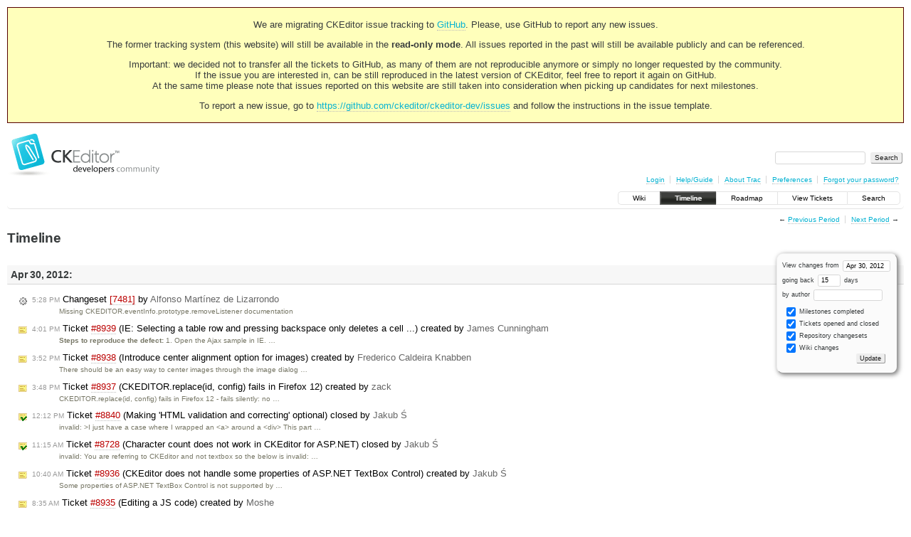

--- FILE ---
content_type: text/html;charset=utf-8
request_url: https://dev.ckeditor.com/timeline?from=2012-04-30T12%3A54%3A22Z&precision=second
body_size: 10222
content:
<!DOCTYPE html PUBLIC "-//W3C//DTD XHTML 1.0 Strict//EN" "http://www.w3.org/TR/xhtml1/DTD/xhtml1-strict.dtd">
<html xmlns="http://www.w3.org/1999/xhtml">
  
  

  


  <head>
    <title>
      Timeline – CKEditor
    </title>
      <meta http-equiv="Content-Type" content="text/html; charset=UTF-8" />
      <meta http-equiv="X-UA-Compatible" content="IE=edge" />
    <!--[if IE]><script type="text/javascript">
      if (/^#__msie303:/.test(window.location.hash))
        window.location.replace(window.location.hash.replace(/^#__msie303:/, '#'));
    </script><![endif]-->
          <link rel="search" href="/search" />
          <link rel="help" href="/wiki/TracGuide" />
          <link rel="alternate" href="/timeline?milestone=on&amp;ticket=on&amp;changeset=on&amp;wiki=on&amp;max=50&amp;authors=&amp;daysback=90&amp;format=rss" type="application/rss+xml" class="rss" title="RSS Feed" />
          <link rel="next" href="/timeline?from=2012-05-16&amp;daysback=15&amp;authors=" title="Next Period" />
          <link rel="start" href="/wiki" />
          <link rel="stylesheet" href="/chrome/common/css/trac.css" type="text/css" />
          <link rel="stylesheet" href="/chrome/common/css/timeline.css" type="text/css" />
          <link rel="stylesheet" href="/chrome/common/css/jquery-ui/jquery-ui.css" type="text/css" />
          <link rel="stylesheet" href="/chrome/common/css/jquery-ui-addons.css" type="text/css" />
          <link rel="prev" href="/timeline?from=2012-04-14&amp;daysback=15&amp;authors=" title="Previous Period" />
          <link rel="icon" href="https://c.cksource.com/a/1/inc/gfx/favicon.ico" type="image/x-icon" />
    <style id="trac-noscript" type="text/css">.trac-noscript { display: none !important }</style>
      <link type="application/opensearchdescription+xml" rel="search" href="/search/opensearch" title="Search CKEditor" />
    <script type="text/javascript">
      var jquery_ui={"ampm":true,"date_format":"M d, yy","day_names":{"abbreviated":["Sun","Mon","Tue","Wed","Thu","Fri","Sat"],"narrow":["S","M","T","W","T","F","S"],"wide":["Sunday","Monday","Tuesday","Wednesday","Thursday","Friday","Saturday"]},"default_timezone":null,"first_week_day":0,"month_names":{"abbreviated":["Jan","Feb","Mar","Apr","May","Jun","Jul","Aug","Sep","Oct","Nov","Dec"],"wide":["January","February","March","April","May","June","July","August","September","October","November","December"]},"period_names":{"am":["AM","AM"],"pm":["PM","PM"]},"show_timezone":false,"time_format":"h:mm:ss TT","timepicker_separator":", ","timezone_iso8601":false,"timezone_list":null};
    </script>
      <script type="text/javascript" charset="utf-8" src="/chrome/common/js/jquery.js"></script>
      <script type="text/javascript" charset="utf-8" src="/chrome/common/js/babel.js"></script>
      <script type="text/javascript" charset="utf-8" src="/chrome/common/js/trac.js"></script>
      <script type="text/javascript" charset="utf-8" src="/chrome/common/js/search.js"></script>
      <script type="text/javascript" charset="utf-8" src="/chrome/common/js/jquery-ui.js"></script>
      <script type="text/javascript" charset="utf-8" src="/chrome/common/js/jquery-ui-addons.js"></script>
      <script type="text/javascript" charset="utf-8" src="/chrome/common/js/jquery-ui-i18n.js"></script>
    <script type="text/javascript">
      jQuery("#trac-noscript").remove();
      jQuery(document).ready(function($) {
        $(".trac-autofocus").focus();
        $(".trac-target-new").attr("target", "_blank");
        if ($.ui) { /* is jquery-ui added? */
          $(".trac-datepicker:not([readonly])").prop("autocomplete", "off").datepicker();
          $(".trac-datetimepicker:not([readonly])").prop("autocomplete", "off").datetimepicker();
          $("#main").addClass("trac-nodatetimehint");
        }
        $(".trac-disable").disableSubmit(".trac-disable-determinant");
        setTimeout(function() { $(".trac-scroll").scrollToTop() }, 1);
        $(".trac-disable-on-submit").disableOnSubmit();
      });
    </script>
    <link rel="stylesheet" type="text/css" href="/chrome/site/overrides.css" />
    <script type="text/javascript" charset="utf-8" src="/chrome/site/overrides.js"></script>
  </head>
  <body>
    <!-- Google Tag Manager (noscript) -->
    <noscript><iframe src="https://www.googletagmanager.com/ns.html?id=GTM-54N6JD7" height="0" width="0" style="display:none;visibility:hidden"></iframe></noscript>
    <!-- End Google Tag Manager (noscript) -->
    <div id="siteheader">
<div style="background: #ffb;border: 1px solid #500;text-align: center;padding: 3px;clear: both;margin-bottom:15px">
<p>We are migrating CKEditor issue tracking to <a href="https://github.com/ckeditor/ckeditor-dev/issues">GitHub</a>. Please, use GitHub to report any new issues.</p>
<p>The former tracking system (this website) will still be available in the <strong>read-only mode</strong>. All issues reported in the past will still be available publicly and can be referenced.</p>
<p>Important: we decided not to transfer all the tickets to GitHub, as many of them are not reproducible anymore or simply no longer requested by the community.<br /> If the issue you are interested in, can be still reproduced in the latest version of CKEditor, feel free to report it again on GitHub.<br /> At the same time please note that issues reported on this website are still taken into consideration when picking up candidates for next milestones.</p>
<p>To report a new issue, go to <a href="https://github.com/ckeditor/ckeditor-dev/issues" title="CKEditor 4 issues on GitHub">https://github.com/ckeditor/ckeditor-dev/issues</a> and follow the instructions in the issue template.</p>
</div>
    </div>
    <div id="banner">
      <div id="header">
        <a id="logo" href="https://dev.ckeditor.com"><img src="/chrome/site/logo-ckeditor-dev.png" alt="CKEditor Development Community Web Site" height="59" width="214" /></a>
      </div>
      <form id="search" action="/search" method="get">
        <div>
          <label for="proj-search">Search:</label>
          <input type="text" id="proj-search" name="q" size="18" value="" />
          <input type="submit" value="Search" />
        </div>
      </form>
      <div id="metanav" class="nav">
    <ul>
      <li class="first"><a href="/login">Login</a></li><li><a href="/wiki/TracGuide">Help/Guide</a></li><li><a href="/about">About Trac</a></li><li><a href="/prefs">Preferences</a></li><li class="last"><a href="/reset_password">Forgot your password?</a></li>
    </ul>
  </div>
    </div>
    <div id="mainnav" class="nav">
    <ul>
      <li class="first"><a href="/wiki">Wiki</a></li><li class="active"><a href="/timeline">Timeline</a></li><li><a href="/roadmap">Roadmap</a></li><li><a href="/report">View Tickets</a></li><li class="last"><a href="/search">Search</a></li>
    </ul>
  </div>
    <div id="main">
      <div id="ctxtnav" class="nav">
        <h2>Context Navigation</h2>
        <ul>
          <li class="first"><span>&larr; <a class="prev" href="/timeline?from=2012-04-14&amp;daysback=15&amp;authors=" title="Previous Period">Previous Period</a></span></li><li class="last"><span><a class="next" href="/timeline?from=2012-05-16&amp;daysback=15&amp;authors=" title="Next Period">Next Period</a> &rarr;</span></li>
        </ul>
        <hr />
      </div>
    <div id="content" class="timeline">
      <h1>Timeline</h1>
      <form id="prefs" method="get" action="">
       <div><label>View changes from <input type="text" id="fromdate" class="trac-datepicker" size="10" name="from" value="Apr 30, 2012" /></label> <br />
        <label>going back <input type="text" size="3" name="daysback" value="15" /> days</label><br />
        <label>by author <input type="text" size="16" name="authors" value="" /></label></div>
       <fieldset>
        <label>
          <input type="checkbox" name="milestone" checked="checked" /> Milestones completed
        </label><label>
          <input type="checkbox" name="ticket" checked="checked" /> Tickets opened and closed
        </label><label>
          <input type="checkbox" name="changeset" checked="checked" /> Repository changesets
        </label><label>
          <input type="checkbox" name="wiki" checked="checked" /> Wiki changes
        </label>
       </fieldset>
       <div style="display:none;"><input type="text" name="sfp_email" value="" /><input type="hidden" name="sfph_mail" value="" /></div><div class="buttons">
         <input type="submit" name="update" value="Update" />
       </div>
      </form>
        <h2>Apr 30, 2012: </h2>
        <dl>
            <dt class="changeset">
              <a href="/changeset/7481">
                <span class="time">5:28 PM</span> Changeset <em>[7481]</em> by <span class="trac-author">Alfonso Martínez de Lizarrondo</span>
              </a>
            </dt>
            <dd class="changeset">
              Missing CKEDITOR.eventInfo.prototype.removeListener documentation
            </dd>
            <dt class="newticket">
              <a href="/ticket/8939">
                <span class="time">4:01 PM</span> Ticket <em title="Bug: IE: Selecting a table row and pressing backspace only deletes a cell ... (new)">#8939</em> (IE: Selecting a table row and pressing backspace only deletes a cell ...) created by <span class="trac-author">James Cunningham</span>
              </a>
            </dt>
            <dd class="newticket">
              <strong>Steps to reproduce the defect:</strong>
1. Open the Ajax sample in IE. …
            </dd>
            <dt class="newticket">
              <a href="/ticket/8938">
                <span class="time">3:52 PM</span> Ticket <em title="New Feature: Introduce center alignment option for images (new)">#8938</em> (Introduce center alignment option for images) created by <span class="trac-author">Frederico Caldeira Knabben</span>
              </a>
            </dt>
            <dd class="newticket">
              There should be an easy way to center images through the image dialog …
            </dd>
            <dt class="newticket">
              <a href="/ticket/8937">
                <span class="time">3:48 PM</span> Ticket <em title="Bug: CKEDITOR.replace(id, config) fails in Firefox 12 (new)">#8937</em> (CKEDITOR.replace(id, config) fails in Firefox 12) created by <span class="trac-author">zack</span>
              </a>
            </dt>
            <dd class="newticket">
              CKEDITOR.replace(id, config) fails in Firefox 12
- fails silently: no …
            </dd>
            <dt class="closedticket">
              <a href="/ticket/8840#comment:1">
                <span class="time">12:12 PM</span> Ticket <em title="New Feature: Making 'HTML validation and correcting' optional (closed: invalid)">#8840</em> (Making 'HTML validation and correcting' optional) closed by <span class="trac-author">Jakub Ś</span>
              </a>
            </dt>
            <dd class="closedticket">
              invalid: &gt;I just have a case where I wrapped an &lt;a&gt; around a &lt;div&gt;
This part …
            </dd>
            <dt class="closedticket">
              <a href="/ticket/8728#comment:3">
                <span class="time">11:15 AM</span> Ticket <em title="Bug: Character count does not work in CKEditor for ASP.NET (closed: invalid)">#8728</em> (Character count does not work in CKEditor for ASP.NET) closed by <span class="trac-author">Jakub Ś</span>
              </a>
            </dt>
            <dd class="closedticket">
              invalid: You are referring to CKEditor and not textbox so the below is invalid: …
            </dd>
            <dt class="newticket">
              <a href="/ticket/8936">
                <span class="time">10:40 AM</span> Ticket <em title="Bug: CKEditor does not handle some properties of ASP.NET TextBox Control (new)">#8936</em> (CKEditor does not handle some properties of ASP.NET TextBox Control) created by <span class="trac-author">Jakub Ś</span>
              </a>
            </dt>
            <dd class="newticket">
              Some properties of ASP.NET TextBox Control is not supported by …
            </dd>
            <dt class="newticket">
              <a href="/ticket/8935">
                <span class="time">8:35 AM</span> Ticket <em title="Bug: Editing a JS code (new)">#8935</em> (Editing a JS code) created by <span class="trac-author">Moshe</span>
              </a>
            </dt>
            <dd class="newticket">
              This issue happens in all versions:
When pasting to CKE(Source View) a …
            </dd>
        </dl>
        <h2>Apr 27, 2012: </h2>
        <dl>
            <dt class="newticket">
              <a href="/ticket/8934">
                <span class="time">12:57 PM</span> Ticket <em title="Bug: Text/Background color applied to entire paragraph removed when we ... (new)">#8934</em> (Text/Background color applied to entire paragraph removed when we ...) created by <span class="trac-author">Satya Minnekanti</span>
              </a>
            </dt>
            <dd class="newticket">
              <strong>To reproduce the defect:</strong>
1. Open AJAX Sample, select a text …
            </dd>
            <dt class="newticket">
              <a href="/ticket/8933">
                <span class="time">8:44 AM</span> Ticket <em title="Bug: Floated image is not floated, when added a link (new)">#8933</em> (Floated image is not floated, when added a link) created by <span class="trac-author">HerrSerker</span>
              </a>
            </dt>
            <dd class="newticket">
              If you add a image in the text and have it a floated style, all is …
            </dd>
        </dl>
        <h2>Apr 26, 2012: </h2>
        <dl>
            <dt class="newticket">
              <a href="/ticket/8932">
                <span class="time">3:21 PM</span> Ticket <em title="Bug: Copy/paste from CKEditor to CKEditor inserts extra divs (new)">#8932</em> (Copy/paste from CKEditor to CKEditor inserts extra divs) created by <span class="trac-author">hans_ch</span>
              </a>
            </dt>
            <dd class="newticket">
              In Chrome 18 when doing copy/paste from a CK Editor to a CK Editor …
            </dd>
        </dl>
        <h2>Apr 25, 2012: </h2>
        <dl>
            <dt class="closedticket">
              <a href="/ticket/8904#comment:5">
                <span class="time">10:50 AM</span> Ticket <em title="Bug: Capitalization changes on IE8/WIN XP (closed: invalid)">#8904</em> (Capitalization changes on IE8/WIN XP) closed by <span class="trac-author">Jakub Ś</span>
              </a>
            </dt>
            <dd class="closedticket">
              invalid: Sorry I have forgotten about most obvious thing here:
 […]
Those …
            </dd>
            <dt class="newticket">
              <a href="/ticket/8931">
                <span class="time">10:35 AM</span> Ticket <em title="Bug: Focus editor with content in FF not consistent with other browsers ... (new)">#8931</em> (Focus editor with content in FF not consistent with other browsers ...) created by <span class="trac-author">Pieter Fibbe</span>
              </a>
            </dt>
            <dd class="newticket">
              In Firefox when focussing the editor after setting data the caret …
            </dd>
            <dt class="closedticket">
              <a href="/ticket/4561#comment:2">
                <span class="time">7:46 AM</span> Ticket <em title="Bug: [IE] Unable to edit link when select the entire &lt;a&gt; (closed: fixed)">#4561</em> ([IE] Unable to edit link when select the entire &lt;a&gt;) closed by <span class="trac-author">Jakub Ś</span>
              </a>
            </dt>
            <dd class="closedticket">
              fixed: This is no longer reproducible in latest CKEditor 3.6.3.
            </dd>
            <dt class="changeset">
              <a href="/changeset/7480">
                <span class="time">7:16 AM</span> Changeset <em>[7480]</em> by <span class="trac-author">cksource_robot</span>
              </a>
            </dt>
            <dd class="changeset">
              Updated translations from CKEditor Translation Center
            </dd>
        </dl>
        <h2>Apr 24, 2012: </h2>
        <dl>
            <dt class="newticket">
              <a href="/ticket/8930">
                <span class="time">10:49 PM</span> Ticket <em title="Bug: Maximize does not work (new)">#8930</em> (Maximize does not work) created by <span class="trac-author">iman</span>
              </a>
            </dt>
            <dd class="newticket">
              On this one page, the ckeditor is applied to a textarea which is …
            </dd>
            <dt class="newticket">
              <a href="/ticket/8929">
                <span class="time">8:41 PM</span> Ticket <em title="Bug: Scayt causes list formatting issues (new)">#8929</em> (Scayt causes list formatting issues) created by <span class="trac-author">Ben</span>
              </a>
            </dt>
            <dd class="newticket">
              I am using CKEditor on Firefox 11.0 on a windows server 2008 build.
 …
            </dd>
            <dt class="changeset">
              <a href="/changeset/7479">
                <span class="time">5:00 PM</span> Changeset <em>[7479]</em> by <span class="trac-author">Alfonso Martínez de Lizarrondo</span>
              </a>
            </dt>
            <dd class="changeset">
              Sort alphabetically the list of default plugins
            </dd>
            <dt class="newticket">
              <a href="/ticket/8928">
                <span class="time">4:53 PM</span> Ticket <em title="Bug: config.corePlugins is always empty (new)">#8928</em> (config.corePlugins is always empty) created by <span class="trac-author">Alfonso Martínez de Lizarrondo</span>
              </a>
            </dt>
            <dd class="newticket">
              The corePlugins entry is defined in config.js file and it states that …
            </dd>
            <dt class="closedticket">
              <a href="/ticket/8927#comment:2">
                <span class="time">4:28 PM</span> Ticket <em title="Bug: Embed code is encoded if properties/attributes contain double quote (&#34;) (closed: invalid)">#8927</em> (Embed code is encoded if properties/attributes contain double quote (")) closed by <span class="trac-author">Kristian F. Schmidt</span>
              </a>
            </dt>
            <dd class="closedticket">
              invalid: Sorry. Not CKEditors fault, but bad escaping of the output on our side…
            </dd>
            <dt class="newticket">
              <a href="/ticket/8927">
                <span class="time">4:07 PM</span> Ticket <em title="Bug: Embed code is encoded if properties/attributes contain double quote (&#34;) (new)">#8927</em> (Embed code is encoded if properties/attributes contain double quote (")) created by <span class="trac-author">Kristian F. Schmidt</span>
              </a>
            </dt>
            <dd class="newticket">
              I tested this on today's nightly build (7478).
Browser: FF 11
OS: …
            </dd>
            <dt class="newticket">
              <a href="/ticket/8926">
                <span class="time">2:27 PM</span> Ticket <em title="Bug: IE: Unnecessary horizontal scrollbar appears when inserting table with ... (new)">#8926</em> (IE: Unnecessary horizontal scrollbar appears when inserting table with ...) created by <span class="trac-author">Jakub Ś</span>
              </a>
            </dt>
            <dd class="newticket">
              Original ticket: …
            </dd>
            <dt class="closedticket">
              <a href="/ticket/1722#comment:4">
                <span class="time">1:56 PM</span> Ticket <em title="Bug: Safari: Backspacing in table deletes empty rows (closed: fixed)">#1722</em> (Safari: Backspacing in table deletes empty rows) closed by <span class="trac-author">Jakub Ś</span>
              </a>
            </dt>
            <dd class="closedticket">
              fixed: The backspace problem is no longer reproducible, however there is a …
            </dd>
            <dt class="newticket">
              <a href="/ticket/8925">
                <span class="time">12:49 PM</span> Ticket <em title="Bug: FF: Window scrolls to top when closing the table properties dialog (new)">#8925</em> (FF: Window scrolls to top when closing the table properties dialog) created by <span class="trac-author">Damian</span>
              </a>
            </dt>
            <dd class="newticket">
              To reproduce:
1. Create a table that is large enough to cause the …
            </dd>
        </dl>
        <h2>Apr 23, 2012: </h2>
        <dl>
            <dt class="newticket">
              <a href="/ticket/8924">
                <span class="time">7:21 PM</span> Ticket <em title="Bug: Problem with ckEditor inside div with visible=false (new)">#8924</em> (Problem with ckEditor inside div with visible=false) created by <span class="trac-author">David</span>
              </a>
            </dt>
            <dd class="newticket">
              I was previously using 3.6.1, which worked fine for the most part, but …
            </dd>
            <dt class="closedticket">
              <a href="/ticket/8923#comment:1">
                <span class="time">5:40 PM</span> Ticket <em title="Bug: Problem with ckEditor instance inside div with visible=false (closed: invalid)">#8923</em> (Problem with ckEditor instance inside div with visible=false) closed by <span class="trac-author">David</span>
              </a>
            </dt>
            <dd class="closedticket">
              invalid
            </dd>
            <dt class="newticket">
              <a href="/ticket/8923">
                <span class="time">5:35 PM</span> Ticket <em title="Bug: Problem with ckEditor instance inside div with visible=false (new)">#8923</em> (Problem with ckEditor instance inside div with visible=false) created by <span class="trac-author">David</span>
              </a>
            </dt>
            <dd class="newticket">
              I was previously using 3.6.1, which worked fine for the most part, but …
            </dd>
            <dt class="newticket">
              <a href="/ticket/8922">
                <span class="time">2:42 PM</span> Ticket <em title="Bug: ctrl-v plain text bug with CKEDITOR.config.enterMode = CKEDITOR.ENTER_BR; (new)">#8922</em> (ctrl-v plain text bug with CKEDITOR.config.enterMode = CKEDITOR.ENTER_BR;) created by <span class="trac-author">Paul Veldema</span>
              </a>
            </dt>
            <dd class="newticket">
              Go to <a class="ext-link" href="http://nightly.ckeditor.com/7478/_samples/enterkey.html"><span class="icon">​</span>http://nightly.ckeditor.com/7478/_samples/enterkey.html</a> and …
            </dd>
            <dt class="newticket">
              <a href="/ticket/8921">
                <span class="time">2:34 PM</span> Ticket <em title="Bug: Paste on a newly created ckeditor instance does not work on chrome (new)">#8921</em> (Paste on a newly created ckeditor instance does not work on chrome) created by <span class="trac-author">Alessandro Polverini</span>
              </a>
            </dt>
            <dd class="newticket">
              Steps to reproduce:
- open a page where CK is instantiated
- click in …
            </dd>
            <dt class="closedticket">
              <a href="/ticket/6782#comment:4">
                <span class="time">1:08 PM</span> Ticket <em title="Bug: IE8 bug: Bookmark span tag doesn't get removed on context menu paste (closed: fixed)">#6782</em> (IE8 bug: Bookmark span tag doesn't get removed on context menu paste) closed by <span class="trac-author">Jakub Ś</span>
              </a>
            </dt>
            <dd class="closedticket">
              fixed: This is no longer reproducible in latest stable CKEditor 3.6.3.
            </dd>
            <dt class="closedticket">
              <a href="/ticket/8911#comment:3">
                <span class="time">11:40 AM</span> Ticket <em title="Bug: pasting text seems inconsistent (closed: duplicate)">#8911</em> (pasting text seems inconsistent) closed by <span class="trac-author">Jakub Ś</span>
              </a>
            </dt>
            <dd class="closedticket">
              duplicate: &gt;They were pasted from OSX terminal, but the problem happens from …
            </dd>
            <dt class="newticket">
              <a href="/ticket/8920">
                <span class="time">10:38 AM</span> Ticket <em title="Bug: IE8 IE9: unable to edit selected text with keyboard (left-click and ... (new)">#8920</em> (IE8 IE9: unable to edit selected text with keyboard (left-click and ...) created by <span class="trac-author">tri</span>
              </a>
            </dt>
            <dd class="newticket">
              In IE8, unable to edit selected text with keyboard when the selection …
            </dd>
            <dt class="newticket">
              <a href="/ticket/8919">
                <span class="time">10:23 AM</span> Ticket <em title="Bug: IE: right-click Paste greyed out (new)">#8919</em> (IE: right-click Paste greyed out) created by <span class="trac-author">tri</span>
              </a>
            </dt>
            <dd class="newticket">
              In IE8 when you right-click quite often 'Paste' is greyed out. Moving …
            </dd>
            <dt class="newticket">
              <a href="/ticket/8918">
                <span class="time">9:06 AM</span> Ticket <em title="Bug: Dialog shadows not shown in IE with quirks mode (new)">#8918</em> (Dialog shadows not shown in IE with quirks mode) created by <span class="trac-author">L-Soft</span>
              </a>
            </dt>
            <dd class="newticket">
              Our page HTML code forces us to use quirks mode in IE. When …
            </dd>
        </dl>
        <h2>Apr 22, 2012: </h2>
        <dl>
            <dt class="newticket">
              <a href="/ticket/8917">
                <span class="time">12:38 PM</span> Ticket <em title="Bug: some html tags display as text in ckeditor with hebrew (rtl language) (new)">#8917</em> (some html tags display as text in ckeditor with hebrew (rtl language)) created by <span class="trac-author">yaron munz</span>
              </a>
            </dt>
            <dd class="newticket">
              I use CKEditor 3.6.3 (revision 7474)
I use with hebrew (rtl) with : …
            </dd>
        </dl>
        <h2>Apr 20, 2012: </h2>
        <dl>
            <dt class="newticket">
              <a href="/ticket/8916">
                <span class="time">2:14 PM</span> Ticket <em title="Bug: Safari: Press delete button in an empty cell deleting empty Rows below ... (new)">#8916</em> (Safari: Press delete button in an empty cell deleting empty Rows below ...) created by <span class="trac-author">Satya Minnekanti</span>
              </a>
            </dt>
            <dd class="newticket">
              <strong>To reproduce the defect:</strong>
1. Open any CK Editor sample and …
            </dd>
            <dt class="newticket">
              <a href="/ticket/8915">
                <span class="time">1:03 PM</span> Ticket <em title="Bug: Pagebreak jumps to top of Number/Bullet list when we navigate to HTML ... (new)">#8915</em> (Pagebreak jumps to top of Number/Bullet list when we navigate to HTML ...) created by <span class="trac-author">Satya Minnekanti</span>
              </a>
            </dt>
            <dd class="newticket">
              <strong>To reproduce the defect:</strong>
1. Open any CK Editor sample &amp; insert …
            </dd>
            <dt class="newticket">
              <a href="/ticket/8914">
                <span class="time">10:39 AM</span> Ticket <em title="New Feature: SourcePopup not available in CKEditor (new)">#8914</em> (SourcePopup not available in CKEditor) created by <span class="trac-author">Wiktor Walc</span>
              </a>
            </dt>
            <dd class="newticket">
              Reported via support channel: Ticket REF : 7334-YGHZ-2168
In …
            </dd>
            <dt class="closedticket">
              <a href="/ticket/8912#comment:1">
                <span class="time">9:56 AM</span> Ticket <em title="Bug: Image Upload in ck editor not woking in google chrome 18 (closed: invalid)">#8912</em> (Image Upload in ck editor not woking in google chrome 18) closed by <span class="trac-author">Jakub Ś</span>
              </a>
            </dt>
            <dd class="closedticket">
              invalid: The fix works it was tested. To benefit from it you should update to …
            </dd>
            <dt class="newticket">
              <a href="/ticket/8913">
                <span class="time">9:36 AM</span> Ticket <em title="Bug: IE9: Problems with full-width sapces. (new)">#8913</em> (IE9: Problems with full-width sapces.) created by <span class="trac-author">Jakub Ś</span>
              </a>
            </dt>
            <dd class="newticket">
              <strong>What is full-width space:</strong>
<strong>Source:</strong> …
            </dd>
            <dt class="newticket">
              <a href="/ticket/8912">
                <span class="time">9:30 AM</span> Ticket <em title="Bug: Image Upload in ck editor not woking in google chrome 18 (new)">#8912</em> (Image Upload in ck editor not woking in google chrome 18) created by <span class="trac-author">prerna</span>
              </a>
            </dt>
            <dd class="newticket">
              I followed this ticket <a class="ext-link" href="http://dev.ckeditor.com/changeset/7448"><span class="icon">​</span>http://dev.ckeditor.com/changeset/7448</a> and made …
            </dd>
            <dt class="newticket">
              <a href="/ticket/8911">
                <span class="time">8:41 AM</span> Ticket <em title="Bug: pasting text seems inconsistent (new)">#8911</em> (pasting text seems inconsistent) created by <span class="trac-author">jeffreybasurto</span>
              </a>
            </dt>
            <dd class="newticket">
              Pasting text seems to differ in how the editor wraps it in html based …
            </dd>
        </dl>
        <h2>Apr 19, 2012: </h2>
        <dl>
            <dt class="closedticket">
              <a href="/ticket/8900#comment:1">
                <span class="time">2:25 PM</span> Ticket <em title="Bug: a11yhelp pluign is not using the correct language (closed: duplicate)">#8900</em> (a11yhelp pluign is not using the correct language) closed by <span class="trac-author">Jakub Ś</span>
              </a>
            </dt>
            <dd class="closedticket">
              duplicate: DUP of <a class="closed ticket" href="/ticket/8421" title="#8421: Bug: Language files not loading properly for the a11yhelp plugin (closed: fixed)">#8421</a>
            </dd>
            <dt class="closedticket">
              <a href="/ticket/8909#comment:2">
                <span class="time">2:01 PM</span> Ticket <em title="Bug: Up and Down arrow do not move after hiding and showing again element ... (closed: duplicate)">#8909</em> (Up and Down arrow do not move after hiding and showing again element ...) closed by <span class="trac-author">Alfonso Martínez de Lizarrondo</span>
              </a>
            </dt>
            <dd class="closedticket">
              duplicate: dup of <a class="confirmed ticket" href="/ticket/8138" title="#8138: Bug: Arrow keys stop working after hide-show cycle (confirmed)">#8138</a>
            </dd>
            <dt class="closedticket">
              <a href="/ticket/8910#comment:1">
                <span class="time">1:54 PM</span> Ticket <em title="Bug: The height is enlarged when changing the width of the input control by ... (closed: wontfix)">#8910</em> (The height is enlarged when changing the width of the input control by ...) closed by <span class="trac-author">Jakub Ś</span>
              </a>
            </dt>
            <dd class="closedticket">
              wontfix: Those resize rectangles you talk about is IE feature completely …
            </dd>
            <dt class="closedticket">
              <a href="/ticket/8905#comment:2">
                <span class="time">10:20 AM</span> Ticket <em title="Bug: CKEDITOR.htmlWriter giving unexpected results (closed: invalid)">#8905</em> (CKEDITOR.htmlWriter giving unexpected results) closed by <span class="trac-author">Garry Yao</span>
              </a>
            </dt>
            <dd class="closedticket">
              invalid: It's not a bug - the inline elements (those are stripped) contains …
            </dd>
            <dt class="closedticket">
              <a href="/ticket/8731#comment:5">
                <span class="time">8:59 AM</span> Ticket <em title="Bug: CK Editor Save Button is not working (closed: expired)">#8731</em> (CK Editor Save Button is not working) closed by <span class="trac-author">Jakub Ś</span>
              </a>
            </dt>
            <dd class="closedticket">
              expired
            </dd>
            <dt class="closedticket">
              <a href="/ticket/8662#comment:3">
                <span class="time">8:58 AM</span> Ticket <em title="Bug: URL - Paste from right click does not remove htpp:// in IE8 (closed: expired)">#8662</em> (URL - Paste from right click does not remove htpp:// in IE8) closed by <span class="trac-author">Jakub Ś</span>
              </a>
            </dt>
            <dd class="closedticket">
              expired
            </dd>
            <dt class="changeset">
              <a href="/changeset/7478">
                <span class="time">7:15 AM</span> Changeset <em>[7478]</em> by <span class="trac-author">cksource_robot</span>
              </a>
            </dt>
            <dd class="changeset">
              Updated translations from CKEditor Translation Center
            </dd>
            <dt class="newticket">
              <a href="/ticket/8910">
                <span class="time">6:39 AM</span> Ticket <em title="Bug: The height is enlarged when changing the width of the input control by ... (new)">#8910</em> (The height is enlarged when changing the width of the input control by ...) created by <span class="trac-author">weiky</span>
              </a>
            </dt>
            <dd class="newticket">
              When using mouse to change the width of the input control by draging …
            </dd>
        </dl>
        <h2>Apr 18, 2012: </h2>
        <dl>
            <dt class="newticket">
              <a href="/ticket/8909">
                <span class="time">8:36 PM</span> Ticket <em title="Bug: Up and Down arrow do not move after hiding and showing again element ... (new)">#8909</em> (Up and Down arrow do not move after hiding and showing again element ...) created by <span class="trac-author">chriscinelli</span>
              </a>
            </dt>
            <dd class="newticket">
              I could see the problem on FF8 in Windows.
Everything works fine on …
            </dd>
            <dt class="wiki">
              <a href="/wiki/CP/IBM_Priorities?version=40">
                <span class="time">2:13 PM</span> <em>CP/IBM_Priorities</em> edited by <span class="trac-author">Teresa Monahan</span>
              </a>
            </dt>
            <dd class="wiki">
               (<a href="/wiki/CP/IBM_Priorities?action=diff&amp;version=40">diff</a>)
            </dd>
            <dt class="newticket">
              <a href="/ticket/8908">
                <span class="time">2:10 PM</span> Ticket <em title="Bug: Content pasted using 'Paste as Plain text' is sometimes styled in the ... (new)">#8908</em> (Content pasted using 'Paste as Plain text' is sometimes styled in the ...) created by <span class="trac-author">Teresa Monahan</span>
              </a>
            </dt>
            <dd class="newticket">
              To reproduce:
- Open the replacebyclass sample and place the cursor …
            </dd>
            <dt class="closedticket">
              <a href="/ticket/8851#comment:2">
                <span class="time">1:56 PM</span> Ticket <em title="Bug: Changing Paragraph Format after Font Size (closed: invalid)">#8851</em> (Changing Paragraph Format after Font Size) closed by <span class="trac-author">Jakub Ś</span>
              </a>
            </dt>
            <dd class="closedticket">
              invalid: After step 2:
 […]
After step 4:
 […]
All looks fine.
&gt;The text …
            </dd>
            <dt class="newticket">
              <a href="/ticket/8907">
                <span class="time">12:22 PM</span> Ticket <em title="Bug: IE6: hovering over Browse Server button makes dialog contents jump up (new)">#8907</em> (IE6: hovering over Browse Server button makes dialog contents jump up) created by <span class="trac-author">Jakub Ś</span>
              </a>
            </dt>
            <dd class="newticket">
              Found when reproducing <a class="closed ticket" href="/ticket/8887" title="#8887: Bug: Kama skin: dialog.css error (closed: fixed)">#8887</a> - another Browse Server bug
1. Integrate …
            </dd>
        </dl>
        <h2>Apr 17, 2012: </h2>
        <dl>
            <dt class="newticket">
              <a href="/ticket/8906">
                <span class="time">9:33 PM</span> Ticket <em title="Bug: [HTML5] [Full page editing] (new)">#8906</em> ([HTML5] [Full page editing]) created by <span class="trac-author">frumbert</span>
              </a>
            </dt>
            <dd class="newticket">
              When editing a HTML5 Boilerplate page (download a template here: …
            </dd>
            <dt class="newticket">
              <a href="/ticket/8905">
                <span class="time">8:31 PM</span> Ticket <em title="Bug: CKEDITOR.htmlWriter giving unexpected results (new)">#8905</em> (CKEDITOR.htmlWriter giving unexpected results) created by <span class="trac-author">Lynne Kues</span>
              </a>
            </dt>
            <dd class="newticket">
               […]
Executing the above gives the following result, which is …
            </dd>
            <dt class="closedticket">
              <a href="/ticket/8903#comment:1">
                <span class="time">7:49 PM</span> Ticket <em title="Bug: fckeditor (closed: wontfix)">#8903</em> (fckeditor) closed by <span class="trac-author">Jakub Ś</span>
              </a>
            </dt>
            <dd class="closedticket">
              wontfix: FCKeditor was retired and is no longer supported. All active …
            </dd>
            <dt class="newticket">
              <a href="/ticket/8904">
                <span class="time">5:45 PM</span> Ticket <em title="Bug: Capitalization changes on IE8/WIN XP (new)">#8904</em> (Capitalization changes on IE8/WIN XP) created by <span class="trac-author">sindhu</span>
              </a>
            </dt>
            <dd class="newticket">
              I've got a problem with Capitalization of words with IE8 on WindowsXP. …
            </dd>
            <dt class="newticket">
              <a href="/ticket/8903">
                <span class="time">3:47 PM</span> Ticket <em title="Bug: fckeditor (new)">#8903</em> (fckeditor) created by <span class="trac-author">squawk</span>
              </a>
            </dt>
            <dd class="newticket">
              Versions 2.0 &amp;  2.3.2
Hi can you help with a new developement.
I've …
            </dd>
            <dt class="changeset">
              <a href="/changeset/7477">
                <span class="time">12:20 PM</span> Changeset <em>[7477]</em> by <span class="trac-author">Wiktor Walc</span>
              </a>
            </dt>
            <dd class="changeset">
              Merged 3.6.x branch <a class="changeset" href="/changeset/7474" title="Updated copyright headers, final commit for the 3.6.3 release.">[7474]</a> (updated copyright headers)
            </dd>
            <dt class="newticket">
              <a href="/ticket/8902">
                <span class="time">12:06 PM</span> Ticket <em title="Bug: target attribute on mailto and internal links (new)">#8902</em> (target attribute on mailto and internal links) created by <span class="trac-author">Marcel Koper</span>
              </a>
            </dt>
            <dd class="newticket">
              The target attribute is added to mailto and internal links which in my …
            </dd>
            <dt class="changeset">
              <a href="/changeset/7476">
                <span class="time">11:19 AM</span> Changeset <em>[7476]</em> by <span class="trac-author">Wiktor Walc</span>
              </a>
            </dt>
            <dd class="changeset">
              Updated the releases branch with CKEditor 3.6.3
            </dd>
            <dt class="changeset">
              <a href="/changeset/7475">
                <span class="time">11:05 AM</span> Changeset <em>[7475]</em> by <span class="trac-author">Wiktor Walc</span>
              </a>
            </dt>
            <dd class="changeset">
              Merged 3.6.x branch <a class="changeset" href="/changeset/7474" title="Updated copyright headers, final commit for the 3.6.3 release.">[7474]</a>
            </dd>
            <dt class="changeset">
              <a href="/changeset/7474">
                <span class="time">10:44 AM</span> Changeset <em>[7474]</em> by <span class="trac-author">Wiktor Walc</span>
              </a>
            </dt>
            <dd class="changeset">
              Updated copyright headers, final commit for the 3.6.3 release.
            </dd>
            <dt class="changeset">
              <a href="/changeset/7473">
                <span class="time">10:30 AM</span> Changeset <em>[7473]</em> by <span class="trac-author">Wiktor Walc</span>
              </a>
            </dt>
            <dd class="changeset">
              Started the 3.6.4 development.
            </dd>
            <dt class="milestone">
              <a href="/milestone/CKEditor%203.6.3">
                  <span class="time">9:33 AM</span> Milestone <em>CKEditor 3.6.3</em> completed
              </a>
            </dt>
            <dd class="milestone">
              This version is suppose to hold fixes for critical issues we may find …
            </dd>
            <dt class="closedticket">
              <a href="/ticket/8901#comment:1">
                <span class="time">9:05 AM</span> Ticket <em title="Bug: Integrate CKEditor 3.6.2 with CKFinder, not work in Chrome (closed: duplicate)">#8901</em> (Integrate CKEditor 3.6.2 with CKFinder, not work in Chrome) closed by <span class="trac-author">Jakub Ś</span>
              </a>
            </dt>
            <dd class="closedticket">
              duplicate: 1. If you want to use online version of script you should use …
            </dd>
            <dt class="newticket">
              <a href="/ticket/8901">
                <span class="time">8:47 AM</span> Ticket <em title="Bug: Integrate CKEditor 3.6.2 with CKFinder, not work in Chrome (new)">#8901</em> (Integrate CKEditor 3.6.2 with CKFinder, not work in Chrome) created by <span class="trac-author">f8.coland</span>
              </a>
            </dt>
            <dd class="newticket">
              The site I am currently using has integrated CKEditor 3.6.2 with …
            </dd>
            <dt class="reopenedticket">
              <a href="/ticket/8741#comment:3">
                <span class="time">8:24 AM</span> Ticket <em title="Bug: Editor does not allow to change the numbering list font (reopened)">#8741</em> (Editor does not allow to change the numbering list font) reopened by <span class="trac-author">Frederico Caldeira Knabben</span>
              </a>
            </dt>
            <dd class="reopenedticket">
              Right now, I would not make this one a DUP of <a class="confirmed ticket" href="/ticket/844" title="#844: New Feature: Bullet Color (confirmed)">#844</a>. We may have …
            </dd>
        </dl>
        <h2>Apr 16, 2012: </h2>
        <dl>
            <dt class="changeset">
              <a href="/changeset/7472">
                <span class="time">8:49 PM</span> Changeset <em>[7472]</em> by <span class="trac-author">Wiktor Walc</span>
              </a>
            </dt>
            <dd class="changeset">
              Updated the releases branch with CKEditor 3.6.3
            </dd>
            <dt class="newticket">
              <a href="/ticket/8900">
                <span class="time">8:32 PM</span> Ticket <em title="Bug: a11yhelp pluign is not using the correct language (new)">#8900</em> (a11yhelp pluign is not using the correct language) created by <span class="trac-author">Wiktor Walc</span>
              </a>
            </dt>
            <dd class="newticket">
              This can be reproduced in _samples/ui_languages.html
1. Change …
            </dd>
            <dt class="changeset">
              <a href="/changeset/7471">
                <span class="time">8:22 PM</span> Changeset <em>[7471]</em> by <span class="trac-author">Wiktor Walc</span>
              </a>
            </dt>
            <dd class="changeset">
              Merged 3.6.x branch <a class="changeset" href="/changeset/7470" title="Merged revision(s) 7469 from CKEditor/trunk
">[7470]</a>
            </dd>
            <dt class="changeset">
              <a href="/changeset/7470">
                <span class="time">8:12 PM</span> Changeset <em>[7470]</em> by <span class="trac-author">Wiktor Walc</span>
              </a>
            </dt>
            <dd class="changeset">
              Merged revision(s) 7469 from CKEditor/trunk
            </dd>
            <dt class="changeset">
              <a href="/changeset/7469">
                <span class="time">8:10 PM</span> Changeset <em>[7469]</em> by <span class="trac-author">Wiktor Walc</span>
              </a>
            </dt>
            <dd class="changeset">
              Updated list of available localizations in plugin files.
            </dd>
            <dt class="changeset">
              <a href="/changeset/7468">
                <span class="time">7:46 PM</span> Changeset <em>[7468]</em> by <span class="trac-author">Wiktor Walc</span>
              </a>
            </dt>
            <dd class="changeset">
              CKEditor 3.6.3 tagging.
            </dd>
            <dt class="changeset">
              <a href="/changeset/7467">
                <span class="time">7:44 PM</span> Changeset <em>[7467]</em> by <span class="trac-author">Wiktor Walc</span>
              </a>
            </dt>
            <dd class="changeset">
              Closed the 3.6.3 release.
            </dd>
            <dt class="changeset">
              <a href="/changeset/7466">
                <span class="time">7:17 PM</span> Changeset <em>[7466]</em> by <span class="trac-author">Wiktor Walc</span>
              </a>
            </dt>
            <dd class="changeset">
              Merge trunk [7279:7465]
            </dd>
            <dt class="changeset">
              <a href="/changeset/7465">
                <span class="time">7:12 PM</span> Changeset <em>[7465]</em> by <span class="trac-author">Wiktor Walc</span>
              </a>
            </dt>
            <dd class="changeset">
              Removed BOM from publish.js - docs are not generated when BOM is there.
            </dd>
            <dt class="changeset">
              <a href="/changeset/7464">
                <span class="time">6:57 PM</span> Changeset <em>[7464]</em> by <span class="trac-author">Wiktor Walc</span>
              </a>
            </dt>
            <dd class="changeset">
              Run fixlineends
            </dd>
            <dt class="newticket">
              <a href="/ticket/8899">
                <span class="time">5:20 PM</span> Ticket <em title="Bug: Links in the About dialog should open in a new window (new)">#8899</em> (Links in the About dialog should open in a new window) created by <span class="trac-author">Alfonso Martínez de Lizarrondo</span>
              </a>
            </dt>
            <dd class="newticket">
              Currently all the links in the "About" window are opened in the …
            </dd>
            <dt class="newticket">
              <a href="/ticket/8898">
                <span class="time">5:06 PM</span> Ticket <em title="Bug: CKeditor IE 9 compatibility view issue with text area. (new)">#8898</em> (CKeditor IE 9 compatibility view issue with text area.) created by <span class="trac-author">happy</span>
              </a>
            </dt>
            <dd class="newticket">
              Hi,
  I've this strange issue with CKeditor when it is loaded with …
            </dd>
            <dt class="newticket">
              <a href="/ticket/8897">
                <span class="time">3:42 PM</span> Ticket <em title="Bug: CKPackager: possible issue with variable declarations (new)">#8897</em> (CKPackager: possible issue with variable declarations) created by <span class="trac-author">Wiktor Walc</span>
              </a>
            </dt>
            <dd class="newticket">
              It looks like in certain situations, like the one described in <a class="closed ticket" href="/ticket/8895" title="#8895: Bug: File link.js has bug in release version (closed: fixed)">#8895</a>, …
            </dd>
            <dt class="closedticket">
              <a href="/ticket/8895#comment:2">
                <span class="time">3:40 PM</span> Ticket <em title="Bug: File link.js has bug in release version (closed: fixed)">#8895</em> (File link.js has bug in release version) closed by <span class="trac-author">Wiktor Walc</span>
              </a>
            </dt>
            <dd class="closedticket">
              fixed: Fixed with <a class="changeset" href="/changeset/7463" title="#8895 File link.js has bug in release version">[7463]</a>.
            </dd>
            <dt class="changeset">
              <a href="/changeset/7463">
                <span class="time">3:34 PM</span> Changeset <em>[7463]</em> by <span class="trac-author">Wiktor Walc</span>
              </a>
            </dt>
            <dd class="changeset">
              <a class="closed ticket" href="/ticket/8895" title="#8895: Bug: File link.js has bug in release version (closed: fixed)">#8895</a> File link.js has bug in release version
            </dd>
            <dt class="newticket">
              <a href="/ticket/8896">
                <span class="time">3:21 PM</span> Ticket <em title="Bug: Using Ctrl-Z after switching to bold and back causes strange cursor jumps (new)">#8896</em> (Using Ctrl-Z after switching to bold and back causes strange cursor jumps) created by <span class="trac-author">Jonne Deprez</span>
              </a>
            </dt>
            <dd class="newticket">
              Scenario:
* I start typing
* I hit Ctrl-B (for bold) and type a word
* …
            </dd>
            <dt class="changeset">
              <a href="/changeset/7462">
                <span class="time">3:05 PM</span> Changeset <em>[7462]</em> by <span class="trac-author">Frederico Caldeira Knabben</span>
              </a>
            </dt>
            <dd class="changeset">
              Fixed jslint issues.
            </dd>
            <dt class="changeset">
              <a href="/changeset/7461">
                <span class="time">2:37 PM</span> Changeset <em>[7461]</em> by <span class="trac-author">Wiktor Walc</span>
              </a>
            </dt>
            <dd class="changeset">
              Fixed jslint warnings.
            </dd>
            <dt class="newticket">
              <a href="/ticket/8895">
                <span class="time">2:03 PM</span> Ticket <em title="Bug: File link.js has bug in release version (new)">#8895</em> (File link.js has bug in release version) created by <span class="trac-author">Jakub Ś</span>
              </a>
            </dt>
            <dd class="newticket">
              <strong>Issue reported by @tszvitacs</strong>
In link.js, there is a variable …
            </dd>
            <dt class="newticket">
              <a href="/ticket/8894">
                <span class="time">9:59 AM</span> Ticket <em title="Bug: Display:inline-block issue (new)">#8894</em> (Display:inline-block issue) created by <span class="trac-author">Ashraf Hussain Mazumder</span>
              </a>
            </dt>
            <dd class="newticket">
              &lt;span style="display: inline-block"&gt;&lt;a href="/send-now"&gt;&lt;img alt="Buy …
            </dd>
            <dt class="newticket">
              <a href="/ticket/8893">
                <span class="time">9:11 AM</span> Ticket <em title="Bug: Error in documentation or bug in PasteFromWordCleanupFile option (new)">#8893</em> (Error in documentation or bug in PasteFromWordCleanupFile option) created by <span class="trac-author">Michał</span>
              </a>
            </dt>
            <dd class="newticket">
              According to: …
            </dd>
        </dl>
      <div id="help"><strong>Note:</strong> See <a href="/wiki/TracTimeline">TracTimeline</a>
        for information about the timeline view.</div>
    </div>
    <div id="altlinks">
      <h3>Download in other formats:</h3>
      <ul>
        <li class="last first">
          <a rel="nofollow" href="/timeline?milestone=on&amp;ticket=on&amp;changeset=on&amp;wiki=on&amp;max=50&amp;authors=&amp;daysback=90&amp;format=rss" class="rss">RSS Feed</a>
        </li>
      </ul>
    </div>
    </div>
    <div id="footer" lang="en" xml:lang="en"><hr />
      <a id="tracpowered" href="http://trac.edgewall.org/"><img src="/chrome/common/trac_logo_mini.png" height="30" width="107" alt="Trac Powered" /></a>
      <p class="left">Powered by <a href="/about"><strong>Trac 1.2.2</strong></a><br />
        By <a href="http://www.edgewall.org/">Edgewall Software</a>.</p>
      <p class="right"></p>
    </div>
    <div id="newfooter">© 2003 – 2022, CKSource sp. z o.o. sp.k. All rights reserved. | <a href="https://ckeditor.com/legal/terms-of-use/">Terms of use</a> | <a href="https://ckeditor.com/legal/privacy-policy/">Privacy policy</a></div>
  </body>
</html>

--- FILE ---
content_type: application/javascript
request_url: https://dev.ckeditor.com/chrome/common/js/trac.js
body_size: 2876
content:
(function($){

  if (typeof _ == 'undefined')
    babel.Translations.load({}).install();

  $.fn.addAnchor = function(title) {
    title = title || _("Link here");
    return this.filter("*[id]").each(function() {
      $("<a class='anchor'> \u00B6</a>").attr("href", "#" + this.id)
        .attr("title", title).appendTo(this);
    });
  };

  $.fn.checked = function(checked) {
    if (checked == undefined) { // getter
      if (!this.length) return false;
      return this.get(0).checked;
    } else { // setter
      return this.each(function() {
        this.checked = checked;
      });
    }
  };

  // Add a Select All checkbox to each thead in the table.
  $.fn.addSelectAllCheckboxes = function() {
    var $table = this;
    if ($("tr td.sel", $table).length > 0) {
      $("tr th.sel", $table).append(
        $('<input type="checkbox" name="toggle_group" />').attr({
          title: _("Toggle group")
        }).click(function() {
          $("tr td.sel input",
            $(this).closest("thead, tbody").next())
              .prop("checked", this.checked).change();
        })
      );
      $("tr td.sel", $table).click(function() {
        var $tbody = $(this).closest("tbody");
        var $checkboxes = $("tr td.sel input", $tbody);
        var num_selected = $checkboxes.filter(":checked").length;
        var none_selected = num_selected === 0;
        var all_selected = num_selected === $checkboxes.length;
        $("tr th.sel input", $tbody.prev())
          .prop({"checked": all_selected,
                 "indeterminate": !(none_selected || all_selected)});
      });
    }
  };

  $.fn.exclusiveOnClick = function(selector) {
    var $container = $(this);
    $container.on("click", selector,
      function(event) {
        if (!event.metaKey && !event.altKey)
          return;
        var clicked;
        if (this.tagName === "LABEL") {
          if (this.htmlFor) {
            clicked = document.getElementById(this.htmlFor);
          } else {
            clicked = this.children[0];
          }
        } else {
          clicked = this;
        }
        var $clicked = $(clicked);
        $container.find(":checkbox").not(clicked).prop("checked", false);
        $clicked.prop("checked", true);
      }).mousedown(function(event) {
        if (event.metaKey || event.altKey) {
          event.preventDefault(); // Prevent border on Firefox.
        }
      });
  };

  // Conditionally disable the submit button. Returns a jQuery object.
  $.fn.disableSubmit = function(determinant) {
    determinant = $(determinant);
    var subject = $(this);
    var isDisabled;
    if (determinant.is("input:checkbox")) {
      isDisabled = function () {
          return determinant.filter(":checked").length === 0;
      }
    } else if (determinant.is("input:file")) {
      isDisabled = function () {
          return !determinant.val();
      }
    } else {
      return subject;
    }
    function toggleDisabled() {
      subject.prop("disabled", isDisabled);
      if (subject.prop("disabled")) {
        subject.attr("title", _("At least one item must be selected"))
      } else {
        subject.removeAttr("title");
      }
    }
    determinant.change(toggleDisabled);
    toggleDisabled();
    return subject;
  };

  $.fn.enable = function(enabled) {
    if (enabled == undefined) enabled = true;
    return this.each(function() {
      this.disabled = !enabled;
      var label = $(this).parents("label");
      if (!label.length && this.id) {
        label = $("label[for='" + this.id + "']");
      }
      if (!enabled) {
        label.addClass("disabled");
      } else {
        label.removeClass("disabled");
      }
    });
  };

  $.fn.getAbsolutePos = function() {
    return this.map(function() {
      var left = this.offsetLeft;
      var top = this.offsetTop;
      var parent = this.offsetParent;
      while (parent) {
        left += parent.offsetLeft;
        top += parent.offsetTop;
        parent = parent.offsetParent;
      }
      return {left: left, top: top};
    });
  };

  $.fn.scrollToTop = function() {
    return this.each(function() {
      scrollTo(0, $(this).getAbsolutePos()[0].top);
      return false;
    });
  };

  // Disable the form's submit action after the submit button is pressed by
  // replacing it with a handler that cancels the action. The handler is
  // removed when navigating away from the page so that the action will
  // be enabled when using the back button to return to the page.
  $.fn.disableOnSubmit = function() {
    this.click(function() {
      var form = $(this).closest("form");
      if (form.hasClass("trac-submit-is-disabled")) {
        form.bind("submit.prevent-submit", function() {
          return false;
        });
        $(window).on("unload", function() {
          form.unbind("submit.prevent-submit");
        });
      } else {
        form.addClass("trac-submit-is-disabled");
        $(window).on("unload", function() {
          form.removeClass("trac-submit-is-disabled");
        })
      }
    });
  };

  $.loadStyleSheet = function(href, type) {
    type = type || "text/css";
    $(document).ready(function() {
      var link;
      $("link[rel=stylesheet]").each(function() {
        if (this.getAttribute("href") === href) {
          if (this.disabled)
            this.disabled = false;
          link = this;
          return false;
        }
      });
      if (link !== undefined)
        return;
      if (document.createStyleSheet) { // MSIE
        document.createStyleSheet(href);
      } else {
        $("<link rel='stylesheet' type='" + type + "' href='" + href + "' />")
          .appendTo("head");
      }
    });
  };

  // {script.src: [listener1, listener2, ...]}
  var readyListeners = {};

  $.documentReady = function(listener) {
    var script = document.currentScript;
    if (script === undefined) {
      script = $("head script");
      script = script[script.length - 1];
    }
    if (script) {
      var href = script.getAttribute("src");
      if (!(href in readyListeners))
        readyListeners[href] = [];
      var listeners = readyListeners[href];
      listeners.push(listener);
    }
    $(document).ready(listener);
  };

  $.loadScript = function(href, type, charset) {
    var script;
    $("head script").each(function() {
      if (this.getAttribute("src") === href) {
        script = this;
        return false;
      }
    });
    if (script !== undefined) {
      // Call registered ready listeners
      $.each(readyListeners[href] || [], function(idx, listener) {
        listener.call(document, $);
      });
    } else {
      // Don't use $("<script>").appendTo("head") to avoid adding
      // "_=<timestamp>" parameter to url.
      script = document.createElement("script");
      script.src = href;
      script.async = false;
      script.type = type || "text/javascript";
      script.charset = charset || "utf-8";
      $("head")[0].appendChild(script);
    }
  };

  var warn_unsaved_changes;

  // Prompt a warning if leaving the page with unsaved changes
  $.setWarningUnsavedChanges = function(enabled, message) {
    if (enabled) {
      if (!warn_unsaved_changes) {
        $(window).bind("beforeunload", function() {
          return warn_unsaved_changes;
        });
      }
      warn_unsaved_changes = message || _("You have unsaved changes. Your " +
        "changes will be lost if you leave this page before saving your " +
        "changes.");
    } else {
      $(window).unbind("beforeunload");
      warn_unsaved_changes = null;
    }
  };

  // Escape special HTML characters (&<>")
  var quote = {"&": "&amp;", "<": "&lt;", ">": "&gt;", '"': "&quot;"};

  $.htmlEscape = function(value) {
    if (typeof value != "string")
      return value;
    return value.replace(/[&<>"]/g, function(c) { return quote[c]; });
  };

  function format(str, args, escape) {
    var kwargs = args[args.length - 1];
    return str.replace(/\${?(\w+)}?/g, function(_, k) {
      var result;
      if (k.length == 1 && k >= '0' && k <= '9')
        result = args[k - '0'];
      else
        result = kwargs[k];
      return escape ? escape(result) : result;
    });
  }

  // Expand positional ($1 .. $9) and keyword ($name) arguments in a string.
  // The htmlFormat() version HTML-escapes arguments prior to substitution.
  $.format = function(str) {
    return format(str, arguments);
  };

  $.htmlFormat = function(str) {
    return format(str, arguments, $.htmlEscape);
  };

  $.template = $.format;    // For backward compatibility

  // Used for dynamically updating the height of a textarea
  window.resizeTextArea = function (id, rows) {
    var textarea = $("#" + id).get(0);
    if (!textarea || textarea.rows == undefined) return;
    $(textarea).height("");
    textarea.rows = rows;
  }

})(jQuery);
